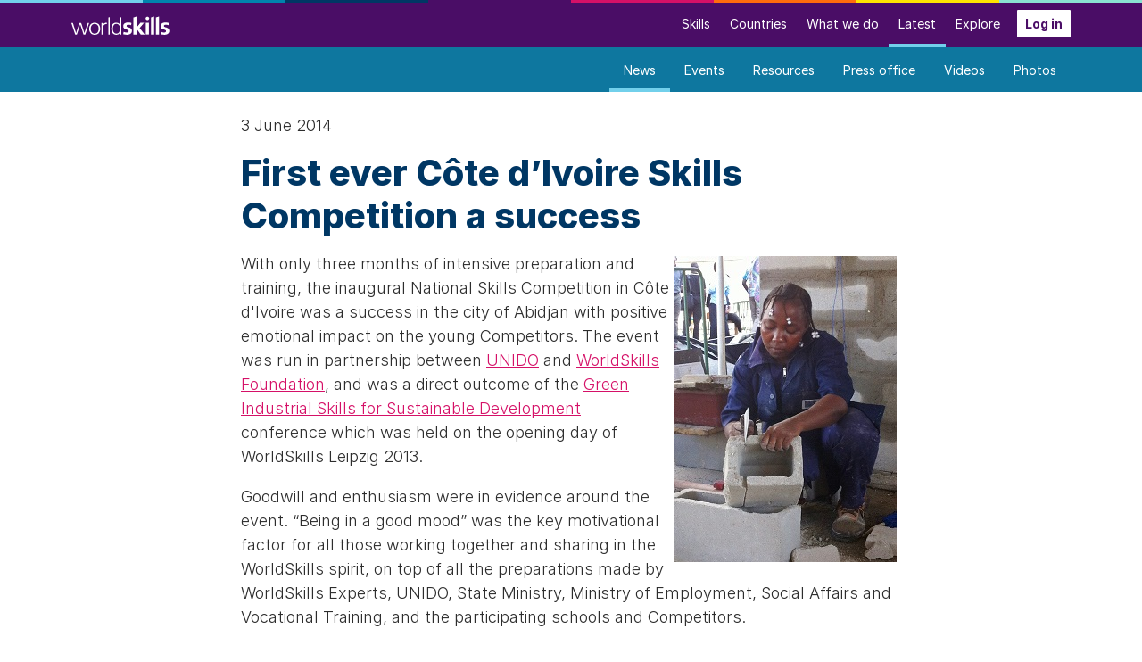

--- FILE ---
content_type: text/html; charset=UTF-8
request_url: https://worldskills.org/media/news/first-ever-cote-divoire-skills-competition-success/
body_size: 6986
content:

<!DOCTYPE html>
<html lang="en">
<head>
    <!-- Hi! In case of questions ask webmaster@worldskills.org -->
    <meta http-equiv="X-UA-Compatible" content="IE=edge">
    <meta name="viewport" content="width=device-width, initial-scale=1">
    <meta name="referrer" content="origin">

    <link rel="preload" href="/node_modules/inter-ui/web-latin/Inter-Regular-subset.woff2?v=4.0" as="font" type="font/woff2" crossorigin>
    <link rel="preload" href="/node_modules/inter-ui/web-latin/Inter-Italic-subset.woff2?v=4.0" as="font" type="font/woff2" crossorigin>
    <link rel="preload" href="/node_modules/inter-ui/web-latin/Inter-Bold-subset.woff2?v=4.0" as="font" type="font/woff2" crossorigin>
    <link rel="preload" href="/node_modules/inter-ui/web-latin/Inter-Light-subset.woff2?v=4.0" as="font" type="font/woff2" crossorigin>
    <link rel="preload" href="/node_modules/inter-ui/web-latin/Inter-LightItalic-subset.woff2?v=4.0" as="font" type="font/woff2" crossorigin>
    <link rel="preload" href="/node_modules/inter-ui/web-latin/Inter-ExtraBold-subset.woff2?v=4.0" as="font" type="font/woff2" crossorigin>
    <link rel="preload" href="/node_modules/@fontsource/inria-serif/files/inria-serif-latin-400-normal.woff2" as="font" type="font/woff2" crossorigin>
    <link rel="preload" href="/node_modules/@fontsource/inria-serif/files/inria-serif-latin-300-normal.woff2" as="font" type="font/woff2" crossorigin>
    <link rel="preload" href="/node_modules/font-awesome/fonts/fontawesome-webfont.woff2?v=4.7.0" as="font" type="font/woff2" crossorigin>

    <link href="/application/themes/worldskills_org/css/main.css?v=0cdc5d70" rel="stylesheet" type="text/css" media="all">
    
<title>First ever Côte d’Ivoire Skills Competition a success</title>

<meta http-equiv="content-type" content="text/html; charset=UTF-8"/>
<meta name="generator" content="concrete5"/>
<link rel="canonical" href="https://worldskills.org/media/news/first-ever-cote-divoire-skills-competition-success/">
<script type="text/javascript">
    var CCM_DISPATCHER_FILENAME = "/index.php";
    var CCM_CID = 535;
    var CCM_EDIT_MODE = false;
    var CCM_ARRANGE_MODE = false;
    var CCM_IMAGE_PATH = "/concrete/images";
    var CCM_TOOLS_PATH = "/index.php/tools/required";
    var CCM_APPLICATION_URL = "https://worldskills.org";
    var CCM_REL = "";
    var CCM_ACTIVE_LOCALE = "en_US";
</script>

<script type="text/javascript" src="/concrete/js/jquery.js?ccm_nocache=26b64c336531a07bfcd2afcb8cc8048c8362ccd2"></script>
<script type="text/javascript">
  var _paq = window._paq = window._paq || [];
  _paq.push(['requireCookieConsent']);
  _paq.push(['trackPageView']);
  _paq.push(['enableLinkTracking']);
  (function() {
    var u="https://stats.worldskills.org/";
    _paq.push(['setTrackerUrl', u+'matomo.php']);
    _paq.push(['setSiteId', '5']);
    var d=document, g=d.createElement('script'), s=d.getElementsByTagName('script')[0];
    g.type='text/javascript'; g.async=true; g.src=u+'matomo.js'; s.parentNode.insertBefore(g,s);
  })();
</script>
    <meta property="fb:app_id" content="578894662134367">

    <link rel="alternate" type="application/rss+xml" href="http://feeds.feedburner.com/WorldskillsInternational" title="RSS feed">
    <link rel="search" type="application/opensearchdescription+xml" href="/opensearch.xml" title="WorldSkills.org search">
    <link rel="icon" type="image/svg+xml" href="/favicon.svg">
    <link rel="manifest" href="/application/themes/worldskills_org/manifest.json" />
    <link rel="apple-touch-icon" sizes="180x180" href="/apple-touch-icon.png">
    <link rel="mask-icon" href="/mask-icon.svg" color="#4a0d66">
    <meta name="theme-color" content="#4a0d66">

                    <meta name="twitter:card" content="summary_large_image">
        <meta name="twitter:site" content="@WorldSkills">
        <meta property="og:title" content="First ever Côte d’Ivoire Skills Competition a success">
        <meta property="og:description" content="">
            </head>
<body>
<a class="ws-skip-nav" href="#content">Skip to main content</a>

<div class="ccm-page ccm-page-id-535 page-type-news-entry page-template-news">

                
    <header>
        

    
<nav class="navbar navbar-expand-md ws-navbar-main ws-navbar-stripe">
    <div class="container">
        <a class="navbar-brand" href="/" title="To the front page"><img src="/application/themes/worldskills_org/img/logo/wordmark.svg" width="110" height="21" alt="WorldSkills"></a>
        <button class="navbar-toggler collapsed ml-auto" type="button" data-toggle="collapse" data-target="#navbarSupportedContent" aria-controls="navbarSupportedContent" aria-expanded="false" aria-label="Toggle navigation">
            Menu
        </button>
        <div class="collapse navbar-collapse" id="navbarSupportedContent">
            <ul class="navbar-nav ml-auto">
                                                                                                                                                        <li class="nav-item">
                                <a class="nav-link" href="https://worldskills.org/skills/" target="_self">Skills</a>
                            </li>
                                                                                                                                                                <li class="nav-item">
                                <a class="nav-link" href="https://worldskills.org/members/" target="_self">Countries</a>
                            </li>
                                                                                                                                                                <li class="nav-item">
                                <a class="nav-link" href="https://worldskills.org/what/" target="_self">What we do</a>
                            </li>
                                                                                                                                                                <li class="nav-item active has-subnav">
                                <a class="nav-link" href="https://worldskills.org/media/" target="_self">Latest</a>
                            </li>
                                                                                                                                                                                                                                                                                                                                                                                                                                                                                                                                                                                                                                                                                                                                                                                                                                                                                                                                                                                        <li class="nav-item">
                                <a class="nav-link" href="https://worldskills.org/explore/" target="_self">Explore</a>
                            </li>
                                                                        </ul>
                            <a class="btn btn-white btn-sm ml-2" href="https://worldskills.org/internal/">Log in</a>
                    </div>
    </div>
</nav>

    <nav class="navbar navbar-expand-md ws-navbar-sub">
        <div class="container">
            <ul class="navbar-nav ml-auto">
                                                        <li class="nav-item active">
                        <a class="nav-link" href="https://worldskills.org/media/news/" target="_self">News</a>
                    </li>
                                                        <li class="nav-item">
                        <a class="nav-link" href="https://worldskills.org/media/events/" target="_self">Events</a>
                    </li>
                                                        <li class="nav-item">
                        <a class="nav-link" href="https://worldskills.org/media/member-resources/" target="_self">Resources</a>
                    </li>
                                                        <li class="nav-item">
                        <a class="nav-link" href="https://worldskills.org/media/press/" target="_self">Press office</a>
                    </li>
                                                        <li class="nav-item">
                        <a class="nav-link" href="https://worldskills.org/media/videos/" target="_self">Videos</a>
                    </li>
                                                        <li class="nav-item">
                        <a class="nav-link" href="https://worldskills.org/media/photos/" target="_self">Photos</a>
                    </li>
                            </ul>
        </div>
    </nav>

    </header>

    <main id="content">




<div class="container"><div class="row"><div class="col-sm-12">    
<div class="row ws-content">

    <div class="col-xl-8 offset-xl-2 col-lg-10 offset-lg-1">

        <p class="mt-4 mb-0">
            3 June 2014        </p>

    </div>

</div>

</div></div></div>

<div class="container"><div class="row"><div class="col-sm-12">    
<div class="row">

    <div class="col-xl-8 offset-xl-2 col-lg-10 offset-lg-1">

        
<div class="ws-content">

    <h1  class="ws-heading-title">First ever Côte d’Ivoire Skills Competition a success</h1>
</div>

    </div>

</div>

</div></div></div>

<div class="container"><div class="row"><div class="col-sm-12">    
<div class="row">

    <div class="col-xl-8 offset-xl-2 col-lg-10 offset-lg-1">

        
<div class="ws-content mb-5">

    <p>
<img src="https://worldskills.org/files/legacy/images/stories/news/news1-2_cote_divoire_gold_medalist.jpg" alt="news1-2_cote_divoire_gold_medalist.jpg" title="news1-2_cote_divoire_gold_medalist.jpg" style="float: right; margin: 5px" class="pull-right-sm" height="343" width="250" />With only three months of intensive preparation and training, the
inaugural National Skills Competition in C&ocirc;te d'Ivoire was a success in
the city of Abidjan with positive emotional impact on the young
Competitors. The event was run in partnership between <a href="http://www.unido.org/" target="_self">UNIDO</a>
and <a href="http://www.worldskillsfoundation.org/" target="_self">WorldSkills Foundation</a>, and was a direct outcome of the <a href="index.php?option=com_content&amp;task=view&amp;id=1445&amp;Itemid=701" target="_self">Green Industrial Skills for Sustainable Development</a>
conference which was held on the opening day of WorldSkills Leipzig 2013.
</p>
<p>
Goodwill and enthusiasm were in evidence around the event. &ldquo;Being in a
good mood&rdquo; was the key motivational factor for all those working
together and sharing in the WorldSkills spirit, on top of all the
preparations made by WorldSkills Experts, UNIDO, State Ministry,
Ministry of Employment, Social Affairs and Vocational Training, and the
participating schools and Competitors.
</p>
<blockquote>
<p>
&ldquo;It was a very positive surprise to see how emotionally involved the
Competitors and teachers were when they were on the stage for the award
ceremony. This event means a lot to them,&rdquo; said Michel van Erkelens,
Project Manager for the event on behalf of WorldSkills Foundation.
</p>
</blockquote>
<p>
Around 15,000 people visited the Skills Competition and accompanying Job
Exhibition 14-16 May. In addition to local companies, schools and
training institutes were the main audience. Many of these visitors hope
to have similar events in the future, and maybe even witness their young
Competitors participate officially at WorldSkills Competition one day.
</p>
<blockquote>
<p>
&ldquo;After this competition, I&rsquo;m going to work harder and be better!
Everyone needs a house and I&rsquo;m going to build more houses!&rdquo; said Aman
Julienne Yeboua, the only female Competitor in Competition.
</p>
</blockquote>
<p>
Aman represented her school in the skill of Bricklaying, and while she
did not win a medal, her motivation to succeed is invaluable.
</p>
<p>
Following the success and great example of the UNIDO-WorldSkills
Foundation partnership in C&ocirc;te d'Ivoire, the two organizations are keen
to collaborate further on skills training initiatives that reach out to
more young people in less developed countries.
</p>
<div class="img-responsive">
<iframe src="//www.youtube.com/embed/lWfc0Z9LI6o" width="560" height="315" frameborder="0"></iframe>
</div>

</div>

    </div>

</div>

</div></div></div>


<div class="container"><div class="row"><div class="col-sm-12">    
<div class="row d-block">

    <div class="col-xl-8 offset-xl-2 col-lg-10 offset-lg-1">

        
    <nav aria-label="breadcrumb" class="d-print-none">
        <ol class="breadcrumb" itemscope itemtype="http://schema.org/BreadcrumbList">
                                                <li class="breadcrumb-item" itemprop="itemListElement" itemscope itemtype="http://schema.org/ListItem">
                        <a href="https://worldskills.org/" target="_self" itemprop="item">
                            <span itemprop="name">Home</span>
                        </a>
                        <meta itemprop="position" content="1">
                    </li>
                                                                <li class="breadcrumb-item" itemprop="itemListElement" itemscope itemtype="http://schema.org/ListItem">
                        <a href="https://worldskills.org/media/" target="_self" itemprop="item">
                            <span itemprop="name">Latest</span>
                        </a>
                        <meta itemprop="position" content="2">
                    </li>
                                                                <li class="breadcrumb-item" itemprop="itemListElement" itemscope itemtype="http://schema.org/ListItem">
                        <a href="https://worldskills.org/media/news/" target="_self" itemprop="item">
                            <span itemprop="name">News</span>
                        </a>
                        <meta itemprop="position" content="3">
                    </li>
                                                                <li class="breadcrumb-item" itemprop="itemListElement" itemscope itemtype="http://schema.org/ListItem">
                        <a href="https://worldskills.org/media/news/first-ever-cote-divoire-skills-competition-success/" target="_self" itemprop="item">
                            <span itemprop="name">First ever C&ocirc;te d&rsquo;Ivoire Skills Competition a success</span>
                        </a>
                        <meta itemprop="position" content="4">
                    </li>
                                                </ol>
    </nav>

    </div>

</div>

</div></div></div>

    </main>

    <footer class="d-print-none ws-page-footer">
        <div class="container">
            

    <div class="row">
<div class="col-sm-8">

<h1>Search</h1>

<form action="https://worldskills.org/site/search/" method="get" class="search-form" role="search">

            <input name="search_paths[]" type="hidden" value="" />
    
    <label class="sr-only" for="page-footer-search">Search</label>
    <input type="text" name="query" class="form-control" id="page-footer-search" placeholder="Search worldskills.org">
    <button type="submit" class="btn btn-primary">Search</button>
</form>

</div>
<div class="col-sm-4"></div>
</div>



    
<div class="row my-5">
<div class="col-sm-3">
<h1 class="mb-3">WorldSkills</h1>

<ul>
	<li><a href="https://worldskills.org/skills/">Skills</a></li>
	<li><a href="https://worldskills.org/members/">Countries</a></li>
	<li><a href="https://worldskills.org/what/">What we do</a></li>
	<li><a href="https://worldskills.org/media/">Latest</a></li>
	<li><a href="https://worldskills.org/explore/">Explore</a></li>
	<li><a href="https://glossary.worldskills.org/" rel="noopener" target="_blank">Glossary <small><i aria-hidden="true" class="fa fa-external-link"></i></small></a></li>
</ul>
</div>

<div class="col-sm-3">
<h1 class="mb-3">What we do</h1>

<ul>
	<li><a href="https://worldskills.org/what/competitions/">Competitions</a></li>
	<li><a href="https://worldskills.org/what/projects/">Projects</a></li>
	<li><a href="https://worldskills.org/what/conference/">Conference</a></li>
	<li><a href="https://worldskills.org/what/campaigns/">Campaigns</a></li>
</ul>

<h1 class="mb-3">Our community</h1>

<ul>
	<li><a href="https://worldskills.org/what/projects/champions-trust/">Champions Trust</a></li>
	<li><a href="https://worldskills.org/what/projects/experts-faculty/">Experts Faculty</a></li>
</ul>
</div>

<div class="col-sm-3">
<h1 class="mb-3">Latest</h1>

<ul>
	<li><a href="https://worldskills.org/media/news/">News</a></li>
	<li><a href="https://worldskills.org/media/events/">Events</a></li>
	<li><a href="https://worldskills.org/media/member-resources/">Resources</a></li>
	<li><a href="https://worldskills.org/media/news/tag/press-release/">Press releases</a></li>
	<li><a href="https://worldskills.org/media/videos/">Videos</a></li>
	<li><a href="https://worldskills.org/media/photos/">Photos</a></li>
	<li><a href="https://worldskills.org/media/newsletter/">Newsletter</a></li>
</ul>
</div>

<div class="col-sm-3">
<h1 class="mb-3">Social</h1>

<ul>
	<li><a href="https://www.facebook.com/WorldSkills" rel="noopener" target="_blank"><svg aria-hidden="true" class="mr-2" fill="currentColor" focusable="false" height="14" style="display: inline-block; vertical-align: baseline;" viewbox="0 0 16 16" width="14" xmlns="http://www.w3.org/2000/svg"> <path d="M16 8.049c0-4.446-3.582-8.05-8-8.05C3.58 0-.002 3.603-.002 8.05c0 4.017 2.926 7.347 6.75 7.951v-5.625h-2.03V8.05H6.75V6.275c0-2.017 1.195-3.131 3.022-3.131.876 0 1.791.157 1.791.157v1.98h-1.009c-.993 0-1.303.621-1.303 1.258v1.51h2.218l-.354 2.326H9.25V16c3.824-.604 6.75-3.934 6.75-7.951z"></path> </svg>Facebook</a></li>
	<li><a href="https://x.com/WorldSkills" rel="noopener" target="_blank"><svg aria-hidden="true" class="mr-2" fill="currentColor" focusable="false" height="14" style="display: inline-block; vertical-align: -0.05rem;" viewbox="0 0 24 24" width="14"><g><path d="M18.244 2.25h3.308l-7.227 8.26 8.502 11.24H16.17l-5.214-6.817L4.99 21.75H1.68l7.73-8.835L1.254 2.25H8.08l4.713 6.231zm-1.161 17.52h1.833L7.084 4.126H5.117z"></path></g></svg>X</a></li>
	<li><a href="https://www.youtube.com/user/WorldSkillsTV" rel="noopener" target="_blank"><svg aria-hidden="true" class="mr-2" fill="currentColor" focusable="false" height="14" style="display: inline-block; vertical-align: baseline;" viewbox="0 0 16 16" width="14" xmlns="http://www.w3.org/2000/svg"> <path d="M8.051 1.999h.089c.822.003 4.987.033 6.11.335a2.01 2.01 0 0 1 1.415 1.42c.101.38.172.883.22 1.402l.01.104.022.26.008.104c.065.914.073 1.77.074 1.957v.075c-.001.194-.01 1.108-.082 2.06l-.008.105-.009.104c-.05.572-.124 1.14-.235 1.558a2.007 2.007 0 0 1-1.415 1.42c-1.16.312-5.569.334-6.18.335h-.142c-.309 0-1.587-.006-2.927-.052l-.17-.006-.087-.004-.171-.007-.171-.007c-1.11-.049-2.167-.128-2.654-.26a2.007 2.007 0 0 1-1.415-1.419c-.111-.417-.185-.986-.235-1.558L.09 9.82l-.008-.104A31.4 31.4 0 0 1 0 7.68v-.123c.002-.215.01-.958.064-1.778l.007-.103.003-.052.008-.104.022-.26.01-.104c.048-.519.119-1.023.22-1.402a2.007 2.007 0 0 1 1.415-1.42c.487-.13 1.544-.21 2.654-.26l.17-.007.172-.006.086-.003.171-.007A99.788 99.788 0 0 1 7.858 2h.193zM6.4 5.209v4.818l4.157-2.408L6.4 5.209z"></path> </svg>YouTube</a></li>
	<li><a href="https://www.flickr.com/photos/worldskills/collections/" rel="noopener" target="_blank"><svg aria-hidden="true" class="mr-2" fill="currentColor" focusable="false" height="14" style="display: inline-block; vertical-align: baseline;" viewbox="0 0 1792 1792" width="16" xmlns="http://www.w3.org/2000/svg"> <path d="M1376 128q119 0 203.5 84.5t84.5 203.5v960q0 119-84.5 203.5t-203.5 84.5h-960q-119 0-203.5-84.5t-84.5-203.5v-960q0-119 84.5-203.5t203.5-84.5h960zm-550 768q0-88-62-150t-150-62-150 62-62 150 62 150 150 62 150-62 62-150zm564 0q0-88-62-150t-150-62-150 62-62 150 62 150 150 62 150-62 62-150z"></path> </svg>Flickr</a></li>
	<li><a href="https://www.instagram.com/worldskills/" rel="noopener" target="_blank"><svg aria-hidden="true" class="mr-2" fill="currentColor" focusable="false" height="14" style="display: inline-block; vertical-align: baseline;" viewbox="0 0 16 16" width="14" xmlns="http://www.w3.org/2000/svg"> <path d="M8 0C5.829 0 5.556.01 4.703.048 3.85.088 3.269.222 2.76.42a3.917 3.917 0 0 0-1.417.923A3.927 3.927 0 0 0 .42 2.76C.222 3.268.087 3.85.048 4.7.01 5.555 0 5.827 0 8.001c0 2.172.01 2.444.048 3.297.04.852.174 1.433.372 1.942.205.526.478.972.923 1.417.444.445.89.719 1.416.923.51.198 1.09.333 1.942.372C5.555 15.99 5.827 16 8 16s2.444-.01 3.298-.048c.851-.04 1.434-.174 1.943-.372a3.916 3.916 0 0 0 1.416-.923c.445-.445.718-.891.923-1.417.197-.509.332-1.09.372-1.942C15.99 10.445 16 10.173 16 8s-.01-2.445-.048-3.299c-.04-.851-.175-1.433-.372-1.941a3.926 3.926 0 0 0-.923-1.417A3.911 3.911 0 0 0 13.24.42c-.51-.198-1.092-.333-1.943-.372C10.443.01 10.172 0 7.998 0h.003zm-.717 1.442h.718c2.136 0 2.389.007 3.232.046.78.035 1.204.166 1.486.275.373.145.64.319.92.599.28.28.453.546.598.92.11.281.24.705.275 1.485.039.843.047 1.096.047 3.231s-.008 2.389-.047 3.232c-.035.78-.166 1.203-.275 1.485a2.47 2.47 0 0 1-.599.919c-.28.28-.546.453-.92.598-.28.11-.704.24-1.485.276-.843.038-1.096.047-3.232.047s-2.39-.009-3.233-.047c-.78-.036-1.203-.166-1.485-.276a2.478 2.478 0 0 1-.92-.598 2.48 2.48 0 0 1-.6-.92c-.109-.281-.24-.705-.275-1.485-.038-.843-.046-1.096-.046-3.233 0-2.136.008-2.388.046-3.231.036-.78.166-1.204.276-1.486.145-.373.319-.64.599-.92.28-.28.546-.453.92-.598.282-.11.705-.24 1.485-.276.738-.034 1.024-.044 2.515-.045v.002zm4.988 1.328a.96.96 0 1 0 0 1.92.96.96 0 0 0 0-1.92zm-4.27 1.122a4.109 4.109 0 1 0 0 8.217 4.109 4.109 0 0 0 0-8.217zm0 1.441a2.667 2.667 0 1 1 0 5.334 2.667 2.667 0 0 1 0-5.334z"></path> </svg>Instagram</a></li>
	<li><a href="https://www.tiktok.com/@WorldSkills" rel="noopener" target="_blank"><svg aria-hidden="true" class="mr-2" fill="currentColor" focusable="false" height="14" style="display: inline-block; vertical-align: baseline;" viewbox="0 0 16 16" width="14" xmlns="http://www.w3.org/2000/svg"> <path d="M9 0h1.98c.144.715.54 1.617 1.235 2.512C12.895 3.389 13.797 4 15 4v2c-1.753 0-3.07-.814-4-1.829V11a5 5 0 1 1-5-5v2a3 3 0 1 0 3 3V0Z"></path> </svg>TikTok</a></li>
	<li><a href="https://www.linkedin.com/company/worldskills-international" rel="noopener" target="_blank"><svg aria-hidden="true" class="mr-2" fill="currentColor" focusable="false" height="14" style="display: inline-block; vertical-align: baseline;" viewbox="0 0 16 16" width="14" xmlns="http://www.w3.org/2000/svg"> <path d="M0 1.146C0 .513.526 0 1.175 0h13.65C15.474 0 16 .513 16 1.146v13.708c0 .633-.526 1.146-1.175 1.146H1.175C.526 16 0 15.487 0 14.854V1.146zm4.943 12.248V6.169H2.542v7.225h2.401zm-1.2-8.212c.837 0 1.358-.554 1.358-1.248-.015-.709-.52-1.248-1.342-1.248-.822 0-1.359.54-1.359 1.248 0 .694.521 1.248 1.327 1.248h.016zm4.908 8.212V9.359c0-.216.016-.432.08-.586.173-.431.568-.878 1.232-.878.869 0 1.216.662 1.216 1.634v3.865h2.401V9.25c0-2.22-1.184-3.252-2.764-3.252-1.274 0-1.845.7-2.165 1.193v.025h-.016a5.54 5.54 0 0 1 .016-.025V6.169h-2.4c.03.678 0 7.225 0 7.225h2.4z"></path> </svg>LinkedIn</a></li>
</ul>
</div>
</div>



    
<div class="row mb-4">
<div class="col-sm-3">
<h1 class="mb-3">About us</h1>

<ul>
	<li><a href="https://worldskills.org/about/#board">Board</a></li>
	<li><a href="https://worldskills.org/about/#secretariat">Secretariat</a></li>
	<li><a href="https://worldskills.org/about/#vision-mission">Vision and mission</a></li>
	<li><a href="https://worldskills.org/about/#history">History</a></li>
	<li><a href="https://worldskills.org/about/#general-assemblies">General Assemblies</a></li>
	<li><a href="https://worldskills.org/about/#official-documents">Official Documents</a></li>
	<li><a href="https://worldskills.org/about/#annual-reports">Annual Reports</a></li>
	<li><a href="https://worldskills.org/about/#final-reports">Final Reports</a></li>
	<li><a href="https://worldskills.org/partners/">Partners</a></li>
	<li><a href="https://worldskills.org/brand/">Our brand</a></li>
	<li><a href="https://worldskills.org/media/press/">Press room</a></li>
</ul>
</div>

<div class="col-sm-3">
<h1 class="mb-3">Get involved</h1>

<ul>
	<li><a href="https://worldskills.org/get-involved/how-worldskills-works/">How WorldSkills works</a></li>
	<li><a href="https://worldskills.org/get-involved/how-become-global-partner/">Become a partner</a></li>
	<li><a href="https://worldskills.org/get-involved/how-join/">Become a member country</a></li>
	<li><a href="https://worldskills.org/get-involved/how-compete/">How to compete</a></li>
	<li><a href="https://worldskillsmuseum.com/" target="_blank">WorldSkills Museum</a></li>
</ul>
</div>

<div class="col-sm-3">
<h1 class="mb-3">Info for</h1>

<ul>
	<li><a href="https://worldskills.org/explore/#members">Members</a></li>
	<li><a href="https://worldskills.org/explore/#partners">Partners</a></li>
	<li><a href="https://worldskills.org/explore/#journalists">Journalists</a></li>
</ul>
</div>

<div class="col-sm-3"><img alt="WorldSkills" height="65" src="/application/themes/worldskills_org/img/logo/logo.svg" width="110" /></div>
</div>

            <div class="ws-page-footer-row">
                <div class="ws-page-footer-col-lg">
                    <ul class="list-inline">
                        <li class="list-inline-item">© 2026 WorldSkills International</li>
                        <li class="list-inline-item"><a href="https://worldskills.org/site/privacy/">Privacy</a></li>
                        <li class="list-inline-item"><a href="https://worldskills.org/site/terms/">Terms</a></li>
                        <li class="list-inline-item"><a href="https://worldskills.org/site/contact/">Contact</a></li>
                    </ul>
                </div>
                <div class="ws-page-footer-col-lg">
                    <p class="text-md-right">
                                                                            <a href="https://worldskills.org/internal/">Log in</a>
                                            </p>
                </div>
            </div>
        </div>
    </footer>

</div> <!-- end PageWrapperClass -->

<script type="text/javascript" src="/application/themes/worldskills_org/js/build/app.js?v=810bf16f"></script>

</body>
</html>


--- FILE ---
content_type: image/svg+xml
request_url: https://worldskills.org/application/themes/worldskills_org/img/logo/wordmark.svg
body_size: 1326
content:
<?xml version="1.0" encoding="UTF-8"?>
<!DOCTYPE svg PUBLIC "-//W3C//DTD SVG 1.1//EN" "http://www.w3.org/Graphics/SVG/1.1/DTD/svg11.dtd">
<svg width="110px" height="21px" viewBox="0 0 220 42" version="1.1" xmlns="http://www.w3.org/2000/svg" xmlns:xlink="http://www.w3.org/1999/xlink" xml:space="preserve" xmlns:serif="http://www.serif.com/" style="fill-rule:evenodd;clip-rule:evenodd;stroke-linejoin:round;stroke-miterlimit:1.41421;">
    <g>
        <path d="M52.271,39.434c-5.36,0 -8.958,-4.397 -8.958,-10.943c0,-6.546 3.598,-10.945 8.958,-10.945c5.358,0 8.959,4.399 8.959,10.945c0,6.546 -3.601,10.943 -8.959,10.943Zm0,-24.453c-9.152,0 -12.397,7.275 -12.397,13.51c0,6.233 3.245,13.509 12.397,13.509c9.151,0 12.398,-7.276 12.398,-13.509c0,-6.235 -3.247,-13.51 -12.398,-13.51Z" style="fill:#fff;fill-rule:nonzero;"/>
        <path d="M70.618,19.724l0,-4.232l-2.916,0l0.003,25.798l3.122,0l0,-12.745l-0.006,-0.165c0.006,-4.753 1.352,-10.434 7.767,-10.434l0.975,0.046l0.012,-0.101l0.156,-3.009l-0.363,-0.002c-4.333,0 -7.269,1.636 -8.75,4.844Z" style="fill:#fff;fill-rule:nonzero;"/>
        <path d="M134.06,20.521c-2.152,-0.71 -3.726,-1.121 -6.297,-1.121c-1.89,0 -4.145,0.664 -4.145,2.906c0,4.179 12.225,1.529 12.225,11.001c0,6.116 -5.614,8.562 -11.333,8.562c-2.68,0 -5.407,-0.457 -7.977,-1.119l0.419,-5.607c2.203,1.069 4.512,1.733 6.924,1.733c1.788,0 4.62,-0.664 4.62,-3.209c0,-5.146 -12.226,-1.632 -12.226,-11.107c0,-5.653 5.09,-8.153 10.599,-8.153c3.306,0 5.46,0.512 7.662,0.97l-0.471,5.144Z" style="fill:#fff;fill-rule:nonzero;"/>
        <rect x="166.803" y="15.051" width="7.034" height="26.239" style="fill:#fff;fill-rule:nonzero;"/>
        <path d="M217.817,20.521c-2.151,-0.71 -3.725,-1.121 -6.296,-1.121c-1.892,0 -4.146,0.664 -4.146,2.906c0,4.179 12.225,1.529 12.225,11.001c0,6.116 -5.613,8.562 -11.333,8.562c-2.678,0 -5.405,-0.457 -7.977,-1.119l0.42,-5.607c2.203,1.069 4.513,1.733 6.926,1.733c1.785,0 4.619,-0.664 4.619,-3.209c0,-5.146 -12.227,-1.632 -12.227,-11.107c0,-5.653 5.09,-8.153 10.602,-8.153c3.305,0 5.454,0.512 7.659,0.97l-0.472,5.144Z" style="fill:#fff;fill-rule:nonzero;"/>
        <path d="M153.067,26.813l9.962,-11.762l-8.292,0l-8.394,10.497l-0.106,0l0,-24.614l-7.032,2.147l0,38.209l7.032,0l0,-12.737l0.106,0l9.027,12.737l8.919,0l-11.222,-14.477Z" style="fill:#fff;fill-rule:nonzero;"/>
        <path d="M101.041,39.334c-7.234,0 -8.017,-7.652 -8.017,-10.942c0,-3.292 0.783,-10.943 8.017,-10.943c5.537,0 8.017,5.495 8.017,10.943c0,5.447 -2.48,10.942 -8.017,10.942Zm11.012,-36.961l-2.995,0.917l0,15.951c-0.652,-1.091 -3.088,-4.428 -8.543,-4.362c-9.031,0.115 -10.927,7.409 -10.927,13.513c0,8.332 4.187,13.512 10.929,13.512c4.014,0 6.73,-1.48 8.541,-4.615l0,4.001l3.121,0l0,-38.956l-0.126,0.039Z" style="fill:#fff;fill-rule:nonzero;"/>
        <path d="M85.984,2.376l-2.997,0.912l0,38.003l3.123,0l0,-38.956l-0.126,0.041Z" style="fill:#fff;fill-rule:nonzero;"/>
        <path d="M178.373,3.081l0,38.209l7.031,0l0,-40.357l-7.031,2.148Z" style="fill:#fff;fill-rule:nonzero;"/>
        <path d="M189.455,3.081l-0.004,0l0,38.209l7.034,0l0,-40.357l-7.03,2.148Z" style="fill:#fff;fill-rule:nonzero;"/>
        <path d="M174.384,5.257c0,-2.165 -1.756,-3.917 -3.917,-3.917c-2.161,0 -3.915,1.752 -3.915,3.917c0,2.163 1.754,3.917 3.915,3.917c2.161,0 3.917,-1.754 3.917,-3.917Z" style="fill:#fff;fill-rule:nonzero;"/>
        <path d="M3.352,15.492l-3.352,0l0.042,0.128c0.16,0.487 8.402,25.375 8.48,25.603l0.022,0.067l3.856,0c0,0 7.249,-22.333 7.292,-22.468l0.239,0c0.045,0.135 7.294,22.468 7.294,22.468l3.858,0l8.753,-25.798l-3.113,0c0,0 -7.354,22.333 -7.4,22.466l-0.238,0c-0.042,-0.133 -7.082,-22.466 -7.082,-22.466l-3.857,0c0,0 -7.407,22.333 -7.453,22.466l-0.237,0c-0.042,-0.136 -7.032,-22.466 -7.032,-22.466l-0.072,0Z" style="fill:#fff;fill-rule:nonzero;"/>
    </g>
</svg>
